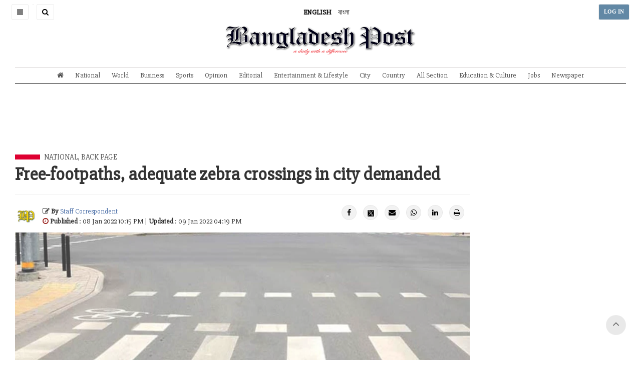

--- FILE ---
content_type: text/html; charset=utf-8
request_url: https://www.google.com/recaptcha/api2/aframe
body_size: 264
content:
<!DOCTYPE HTML><html><head><meta http-equiv="content-type" content="text/html; charset=UTF-8"></head><body><script nonce="dESv990WCwh9rpliX-7Caw">/** Anti-fraud and anti-abuse applications only. See google.com/recaptcha */ try{var clients={'sodar':'https://pagead2.googlesyndication.com/pagead/sodar?'};window.addEventListener("message",function(a){try{if(a.source===window.parent){var b=JSON.parse(a.data);var c=clients[b['id']];if(c){var d=document.createElement('img');d.src=c+b['params']+'&rc='+(localStorage.getItem("rc::a")?sessionStorage.getItem("rc::b"):"");window.document.body.appendChild(d);sessionStorage.setItem("rc::e",parseInt(sessionStorage.getItem("rc::e")||0)+1);localStorage.setItem("rc::h",'1768417118709');}}}catch(b){}});window.parent.postMessage("_grecaptcha_ready", "*");}catch(b){}</script></body></html>